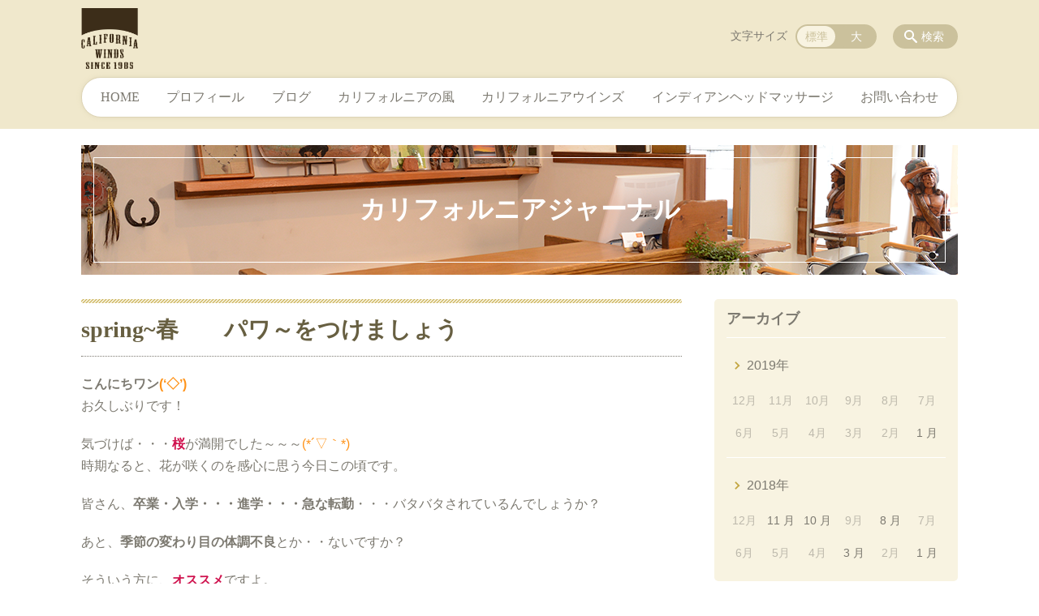

--- FILE ---
content_type: text/html; charset=utf-8
request_url: https://www.google.com/recaptcha/api2/anchor?ar=1&k=6LczU9wUAAAAAD_uOBecqARZ2vytKA6ALtGfxWtH&co=aHR0cHM6Ly9jYWxpZm9ybmlhLXdpbmRzLmNvbTo0NDM.&hl=en&v=N67nZn4AqZkNcbeMu4prBgzg&size=invisible&anchor-ms=20000&execute-ms=30000&cb=4ucjlxv3ynum
body_size: 48857
content:
<!DOCTYPE HTML><html dir="ltr" lang="en"><head><meta http-equiv="Content-Type" content="text/html; charset=UTF-8">
<meta http-equiv="X-UA-Compatible" content="IE=edge">
<title>reCAPTCHA</title>
<style type="text/css">
/* cyrillic-ext */
@font-face {
  font-family: 'Roboto';
  font-style: normal;
  font-weight: 400;
  font-stretch: 100%;
  src: url(//fonts.gstatic.com/s/roboto/v48/KFO7CnqEu92Fr1ME7kSn66aGLdTylUAMa3GUBHMdazTgWw.woff2) format('woff2');
  unicode-range: U+0460-052F, U+1C80-1C8A, U+20B4, U+2DE0-2DFF, U+A640-A69F, U+FE2E-FE2F;
}
/* cyrillic */
@font-face {
  font-family: 'Roboto';
  font-style: normal;
  font-weight: 400;
  font-stretch: 100%;
  src: url(//fonts.gstatic.com/s/roboto/v48/KFO7CnqEu92Fr1ME7kSn66aGLdTylUAMa3iUBHMdazTgWw.woff2) format('woff2');
  unicode-range: U+0301, U+0400-045F, U+0490-0491, U+04B0-04B1, U+2116;
}
/* greek-ext */
@font-face {
  font-family: 'Roboto';
  font-style: normal;
  font-weight: 400;
  font-stretch: 100%;
  src: url(//fonts.gstatic.com/s/roboto/v48/KFO7CnqEu92Fr1ME7kSn66aGLdTylUAMa3CUBHMdazTgWw.woff2) format('woff2');
  unicode-range: U+1F00-1FFF;
}
/* greek */
@font-face {
  font-family: 'Roboto';
  font-style: normal;
  font-weight: 400;
  font-stretch: 100%;
  src: url(//fonts.gstatic.com/s/roboto/v48/KFO7CnqEu92Fr1ME7kSn66aGLdTylUAMa3-UBHMdazTgWw.woff2) format('woff2');
  unicode-range: U+0370-0377, U+037A-037F, U+0384-038A, U+038C, U+038E-03A1, U+03A3-03FF;
}
/* math */
@font-face {
  font-family: 'Roboto';
  font-style: normal;
  font-weight: 400;
  font-stretch: 100%;
  src: url(//fonts.gstatic.com/s/roboto/v48/KFO7CnqEu92Fr1ME7kSn66aGLdTylUAMawCUBHMdazTgWw.woff2) format('woff2');
  unicode-range: U+0302-0303, U+0305, U+0307-0308, U+0310, U+0312, U+0315, U+031A, U+0326-0327, U+032C, U+032F-0330, U+0332-0333, U+0338, U+033A, U+0346, U+034D, U+0391-03A1, U+03A3-03A9, U+03B1-03C9, U+03D1, U+03D5-03D6, U+03F0-03F1, U+03F4-03F5, U+2016-2017, U+2034-2038, U+203C, U+2040, U+2043, U+2047, U+2050, U+2057, U+205F, U+2070-2071, U+2074-208E, U+2090-209C, U+20D0-20DC, U+20E1, U+20E5-20EF, U+2100-2112, U+2114-2115, U+2117-2121, U+2123-214F, U+2190, U+2192, U+2194-21AE, U+21B0-21E5, U+21F1-21F2, U+21F4-2211, U+2213-2214, U+2216-22FF, U+2308-230B, U+2310, U+2319, U+231C-2321, U+2336-237A, U+237C, U+2395, U+239B-23B7, U+23D0, U+23DC-23E1, U+2474-2475, U+25AF, U+25B3, U+25B7, U+25BD, U+25C1, U+25CA, U+25CC, U+25FB, U+266D-266F, U+27C0-27FF, U+2900-2AFF, U+2B0E-2B11, U+2B30-2B4C, U+2BFE, U+3030, U+FF5B, U+FF5D, U+1D400-1D7FF, U+1EE00-1EEFF;
}
/* symbols */
@font-face {
  font-family: 'Roboto';
  font-style: normal;
  font-weight: 400;
  font-stretch: 100%;
  src: url(//fonts.gstatic.com/s/roboto/v48/KFO7CnqEu92Fr1ME7kSn66aGLdTylUAMaxKUBHMdazTgWw.woff2) format('woff2');
  unicode-range: U+0001-000C, U+000E-001F, U+007F-009F, U+20DD-20E0, U+20E2-20E4, U+2150-218F, U+2190, U+2192, U+2194-2199, U+21AF, U+21E6-21F0, U+21F3, U+2218-2219, U+2299, U+22C4-22C6, U+2300-243F, U+2440-244A, U+2460-24FF, U+25A0-27BF, U+2800-28FF, U+2921-2922, U+2981, U+29BF, U+29EB, U+2B00-2BFF, U+4DC0-4DFF, U+FFF9-FFFB, U+10140-1018E, U+10190-1019C, U+101A0, U+101D0-101FD, U+102E0-102FB, U+10E60-10E7E, U+1D2C0-1D2D3, U+1D2E0-1D37F, U+1F000-1F0FF, U+1F100-1F1AD, U+1F1E6-1F1FF, U+1F30D-1F30F, U+1F315, U+1F31C, U+1F31E, U+1F320-1F32C, U+1F336, U+1F378, U+1F37D, U+1F382, U+1F393-1F39F, U+1F3A7-1F3A8, U+1F3AC-1F3AF, U+1F3C2, U+1F3C4-1F3C6, U+1F3CA-1F3CE, U+1F3D4-1F3E0, U+1F3ED, U+1F3F1-1F3F3, U+1F3F5-1F3F7, U+1F408, U+1F415, U+1F41F, U+1F426, U+1F43F, U+1F441-1F442, U+1F444, U+1F446-1F449, U+1F44C-1F44E, U+1F453, U+1F46A, U+1F47D, U+1F4A3, U+1F4B0, U+1F4B3, U+1F4B9, U+1F4BB, U+1F4BF, U+1F4C8-1F4CB, U+1F4D6, U+1F4DA, U+1F4DF, U+1F4E3-1F4E6, U+1F4EA-1F4ED, U+1F4F7, U+1F4F9-1F4FB, U+1F4FD-1F4FE, U+1F503, U+1F507-1F50B, U+1F50D, U+1F512-1F513, U+1F53E-1F54A, U+1F54F-1F5FA, U+1F610, U+1F650-1F67F, U+1F687, U+1F68D, U+1F691, U+1F694, U+1F698, U+1F6AD, U+1F6B2, U+1F6B9-1F6BA, U+1F6BC, U+1F6C6-1F6CF, U+1F6D3-1F6D7, U+1F6E0-1F6EA, U+1F6F0-1F6F3, U+1F6F7-1F6FC, U+1F700-1F7FF, U+1F800-1F80B, U+1F810-1F847, U+1F850-1F859, U+1F860-1F887, U+1F890-1F8AD, U+1F8B0-1F8BB, U+1F8C0-1F8C1, U+1F900-1F90B, U+1F93B, U+1F946, U+1F984, U+1F996, U+1F9E9, U+1FA00-1FA6F, U+1FA70-1FA7C, U+1FA80-1FA89, U+1FA8F-1FAC6, U+1FACE-1FADC, U+1FADF-1FAE9, U+1FAF0-1FAF8, U+1FB00-1FBFF;
}
/* vietnamese */
@font-face {
  font-family: 'Roboto';
  font-style: normal;
  font-weight: 400;
  font-stretch: 100%;
  src: url(//fonts.gstatic.com/s/roboto/v48/KFO7CnqEu92Fr1ME7kSn66aGLdTylUAMa3OUBHMdazTgWw.woff2) format('woff2');
  unicode-range: U+0102-0103, U+0110-0111, U+0128-0129, U+0168-0169, U+01A0-01A1, U+01AF-01B0, U+0300-0301, U+0303-0304, U+0308-0309, U+0323, U+0329, U+1EA0-1EF9, U+20AB;
}
/* latin-ext */
@font-face {
  font-family: 'Roboto';
  font-style: normal;
  font-weight: 400;
  font-stretch: 100%;
  src: url(//fonts.gstatic.com/s/roboto/v48/KFO7CnqEu92Fr1ME7kSn66aGLdTylUAMa3KUBHMdazTgWw.woff2) format('woff2');
  unicode-range: U+0100-02BA, U+02BD-02C5, U+02C7-02CC, U+02CE-02D7, U+02DD-02FF, U+0304, U+0308, U+0329, U+1D00-1DBF, U+1E00-1E9F, U+1EF2-1EFF, U+2020, U+20A0-20AB, U+20AD-20C0, U+2113, U+2C60-2C7F, U+A720-A7FF;
}
/* latin */
@font-face {
  font-family: 'Roboto';
  font-style: normal;
  font-weight: 400;
  font-stretch: 100%;
  src: url(//fonts.gstatic.com/s/roboto/v48/KFO7CnqEu92Fr1ME7kSn66aGLdTylUAMa3yUBHMdazQ.woff2) format('woff2');
  unicode-range: U+0000-00FF, U+0131, U+0152-0153, U+02BB-02BC, U+02C6, U+02DA, U+02DC, U+0304, U+0308, U+0329, U+2000-206F, U+20AC, U+2122, U+2191, U+2193, U+2212, U+2215, U+FEFF, U+FFFD;
}
/* cyrillic-ext */
@font-face {
  font-family: 'Roboto';
  font-style: normal;
  font-weight: 500;
  font-stretch: 100%;
  src: url(//fonts.gstatic.com/s/roboto/v48/KFO7CnqEu92Fr1ME7kSn66aGLdTylUAMa3GUBHMdazTgWw.woff2) format('woff2');
  unicode-range: U+0460-052F, U+1C80-1C8A, U+20B4, U+2DE0-2DFF, U+A640-A69F, U+FE2E-FE2F;
}
/* cyrillic */
@font-face {
  font-family: 'Roboto';
  font-style: normal;
  font-weight: 500;
  font-stretch: 100%;
  src: url(//fonts.gstatic.com/s/roboto/v48/KFO7CnqEu92Fr1ME7kSn66aGLdTylUAMa3iUBHMdazTgWw.woff2) format('woff2');
  unicode-range: U+0301, U+0400-045F, U+0490-0491, U+04B0-04B1, U+2116;
}
/* greek-ext */
@font-face {
  font-family: 'Roboto';
  font-style: normal;
  font-weight: 500;
  font-stretch: 100%;
  src: url(//fonts.gstatic.com/s/roboto/v48/KFO7CnqEu92Fr1ME7kSn66aGLdTylUAMa3CUBHMdazTgWw.woff2) format('woff2');
  unicode-range: U+1F00-1FFF;
}
/* greek */
@font-face {
  font-family: 'Roboto';
  font-style: normal;
  font-weight: 500;
  font-stretch: 100%;
  src: url(//fonts.gstatic.com/s/roboto/v48/KFO7CnqEu92Fr1ME7kSn66aGLdTylUAMa3-UBHMdazTgWw.woff2) format('woff2');
  unicode-range: U+0370-0377, U+037A-037F, U+0384-038A, U+038C, U+038E-03A1, U+03A3-03FF;
}
/* math */
@font-face {
  font-family: 'Roboto';
  font-style: normal;
  font-weight: 500;
  font-stretch: 100%;
  src: url(//fonts.gstatic.com/s/roboto/v48/KFO7CnqEu92Fr1ME7kSn66aGLdTylUAMawCUBHMdazTgWw.woff2) format('woff2');
  unicode-range: U+0302-0303, U+0305, U+0307-0308, U+0310, U+0312, U+0315, U+031A, U+0326-0327, U+032C, U+032F-0330, U+0332-0333, U+0338, U+033A, U+0346, U+034D, U+0391-03A1, U+03A3-03A9, U+03B1-03C9, U+03D1, U+03D5-03D6, U+03F0-03F1, U+03F4-03F5, U+2016-2017, U+2034-2038, U+203C, U+2040, U+2043, U+2047, U+2050, U+2057, U+205F, U+2070-2071, U+2074-208E, U+2090-209C, U+20D0-20DC, U+20E1, U+20E5-20EF, U+2100-2112, U+2114-2115, U+2117-2121, U+2123-214F, U+2190, U+2192, U+2194-21AE, U+21B0-21E5, U+21F1-21F2, U+21F4-2211, U+2213-2214, U+2216-22FF, U+2308-230B, U+2310, U+2319, U+231C-2321, U+2336-237A, U+237C, U+2395, U+239B-23B7, U+23D0, U+23DC-23E1, U+2474-2475, U+25AF, U+25B3, U+25B7, U+25BD, U+25C1, U+25CA, U+25CC, U+25FB, U+266D-266F, U+27C0-27FF, U+2900-2AFF, U+2B0E-2B11, U+2B30-2B4C, U+2BFE, U+3030, U+FF5B, U+FF5D, U+1D400-1D7FF, U+1EE00-1EEFF;
}
/* symbols */
@font-face {
  font-family: 'Roboto';
  font-style: normal;
  font-weight: 500;
  font-stretch: 100%;
  src: url(//fonts.gstatic.com/s/roboto/v48/KFO7CnqEu92Fr1ME7kSn66aGLdTylUAMaxKUBHMdazTgWw.woff2) format('woff2');
  unicode-range: U+0001-000C, U+000E-001F, U+007F-009F, U+20DD-20E0, U+20E2-20E4, U+2150-218F, U+2190, U+2192, U+2194-2199, U+21AF, U+21E6-21F0, U+21F3, U+2218-2219, U+2299, U+22C4-22C6, U+2300-243F, U+2440-244A, U+2460-24FF, U+25A0-27BF, U+2800-28FF, U+2921-2922, U+2981, U+29BF, U+29EB, U+2B00-2BFF, U+4DC0-4DFF, U+FFF9-FFFB, U+10140-1018E, U+10190-1019C, U+101A0, U+101D0-101FD, U+102E0-102FB, U+10E60-10E7E, U+1D2C0-1D2D3, U+1D2E0-1D37F, U+1F000-1F0FF, U+1F100-1F1AD, U+1F1E6-1F1FF, U+1F30D-1F30F, U+1F315, U+1F31C, U+1F31E, U+1F320-1F32C, U+1F336, U+1F378, U+1F37D, U+1F382, U+1F393-1F39F, U+1F3A7-1F3A8, U+1F3AC-1F3AF, U+1F3C2, U+1F3C4-1F3C6, U+1F3CA-1F3CE, U+1F3D4-1F3E0, U+1F3ED, U+1F3F1-1F3F3, U+1F3F5-1F3F7, U+1F408, U+1F415, U+1F41F, U+1F426, U+1F43F, U+1F441-1F442, U+1F444, U+1F446-1F449, U+1F44C-1F44E, U+1F453, U+1F46A, U+1F47D, U+1F4A3, U+1F4B0, U+1F4B3, U+1F4B9, U+1F4BB, U+1F4BF, U+1F4C8-1F4CB, U+1F4D6, U+1F4DA, U+1F4DF, U+1F4E3-1F4E6, U+1F4EA-1F4ED, U+1F4F7, U+1F4F9-1F4FB, U+1F4FD-1F4FE, U+1F503, U+1F507-1F50B, U+1F50D, U+1F512-1F513, U+1F53E-1F54A, U+1F54F-1F5FA, U+1F610, U+1F650-1F67F, U+1F687, U+1F68D, U+1F691, U+1F694, U+1F698, U+1F6AD, U+1F6B2, U+1F6B9-1F6BA, U+1F6BC, U+1F6C6-1F6CF, U+1F6D3-1F6D7, U+1F6E0-1F6EA, U+1F6F0-1F6F3, U+1F6F7-1F6FC, U+1F700-1F7FF, U+1F800-1F80B, U+1F810-1F847, U+1F850-1F859, U+1F860-1F887, U+1F890-1F8AD, U+1F8B0-1F8BB, U+1F8C0-1F8C1, U+1F900-1F90B, U+1F93B, U+1F946, U+1F984, U+1F996, U+1F9E9, U+1FA00-1FA6F, U+1FA70-1FA7C, U+1FA80-1FA89, U+1FA8F-1FAC6, U+1FACE-1FADC, U+1FADF-1FAE9, U+1FAF0-1FAF8, U+1FB00-1FBFF;
}
/* vietnamese */
@font-face {
  font-family: 'Roboto';
  font-style: normal;
  font-weight: 500;
  font-stretch: 100%;
  src: url(//fonts.gstatic.com/s/roboto/v48/KFO7CnqEu92Fr1ME7kSn66aGLdTylUAMa3OUBHMdazTgWw.woff2) format('woff2');
  unicode-range: U+0102-0103, U+0110-0111, U+0128-0129, U+0168-0169, U+01A0-01A1, U+01AF-01B0, U+0300-0301, U+0303-0304, U+0308-0309, U+0323, U+0329, U+1EA0-1EF9, U+20AB;
}
/* latin-ext */
@font-face {
  font-family: 'Roboto';
  font-style: normal;
  font-weight: 500;
  font-stretch: 100%;
  src: url(//fonts.gstatic.com/s/roboto/v48/KFO7CnqEu92Fr1ME7kSn66aGLdTylUAMa3KUBHMdazTgWw.woff2) format('woff2');
  unicode-range: U+0100-02BA, U+02BD-02C5, U+02C7-02CC, U+02CE-02D7, U+02DD-02FF, U+0304, U+0308, U+0329, U+1D00-1DBF, U+1E00-1E9F, U+1EF2-1EFF, U+2020, U+20A0-20AB, U+20AD-20C0, U+2113, U+2C60-2C7F, U+A720-A7FF;
}
/* latin */
@font-face {
  font-family: 'Roboto';
  font-style: normal;
  font-weight: 500;
  font-stretch: 100%;
  src: url(//fonts.gstatic.com/s/roboto/v48/KFO7CnqEu92Fr1ME7kSn66aGLdTylUAMa3yUBHMdazQ.woff2) format('woff2');
  unicode-range: U+0000-00FF, U+0131, U+0152-0153, U+02BB-02BC, U+02C6, U+02DA, U+02DC, U+0304, U+0308, U+0329, U+2000-206F, U+20AC, U+2122, U+2191, U+2193, U+2212, U+2215, U+FEFF, U+FFFD;
}
/* cyrillic-ext */
@font-face {
  font-family: 'Roboto';
  font-style: normal;
  font-weight: 900;
  font-stretch: 100%;
  src: url(//fonts.gstatic.com/s/roboto/v48/KFO7CnqEu92Fr1ME7kSn66aGLdTylUAMa3GUBHMdazTgWw.woff2) format('woff2');
  unicode-range: U+0460-052F, U+1C80-1C8A, U+20B4, U+2DE0-2DFF, U+A640-A69F, U+FE2E-FE2F;
}
/* cyrillic */
@font-face {
  font-family: 'Roboto';
  font-style: normal;
  font-weight: 900;
  font-stretch: 100%;
  src: url(//fonts.gstatic.com/s/roboto/v48/KFO7CnqEu92Fr1ME7kSn66aGLdTylUAMa3iUBHMdazTgWw.woff2) format('woff2');
  unicode-range: U+0301, U+0400-045F, U+0490-0491, U+04B0-04B1, U+2116;
}
/* greek-ext */
@font-face {
  font-family: 'Roboto';
  font-style: normal;
  font-weight: 900;
  font-stretch: 100%;
  src: url(//fonts.gstatic.com/s/roboto/v48/KFO7CnqEu92Fr1ME7kSn66aGLdTylUAMa3CUBHMdazTgWw.woff2) format('woff2');
  unicode-range: U+1F00-1FFF;
}
/* greek */
@font-face {
  font-family: 'Roboto';
  font-style: normal;
  font-weight: 900;
  font-stretch: 100%;
  src: url(//fonts.gstatic.com/s/roboto/v48/KFO7CnqEu92Fr1ME7kSn66aGLdTylUAMa3-UBHMdazTgWw.woff2) format('woff2');
  unicode-range: U+0370-0377, U+037A-037F, U+0384-038A, U+038C, U+038E-03A1, U+03A3-03FF;
}
/* math */
@font-face {
  font-family: 'Roboto';
  font-style: normal;
  font-weight: 900;
  font-stretch: 100%;
  src: url(//fonts.gstatic.com/s/roboto/v48/KFO7CnqEu92Fr1ME7kSn66aGLdTylUAMawCUBHMdazTgWw.woff2) format('woff2');
  unicode-range: U+0302-0303, U+0305, U+0307-0308, U+0310, U+0312, U+0315, U+031A, U+0326-0327, U+032C, U+032F-0330, U+0332-0333, U+0338, U+033A, U+0346, U+034D, U+0391-03A1, U+03A3-03A9, U+03B1-03C9, U+03D1, U+03D5-03D6, U+03F0-03F1, U+03F4-03F5, U+2016-2017, U+2034-2038, U+203C, U+2040, U+2043, U+2047, U+2050, U+2057, U+205F, U+2070-2071, U+2074-208E, U+2090-209C, U+20D0-20DC, U+20E1, U+20E5-20EF, U+2100-2112, U+2114-2115, U+2117-2121, U+2123-214F, U+2190, U+2192, U+2194-21AE, U+21B0-21E5, U+21F1-21F2, U+21F4-2211, U+2213-2214, U+2216-22FF, U+2308-230B, U+2310, U+2319, U+231C-2321, U+2336-237A, U+237C, U+2395, U+239B-23B7, U+23D0, U+23DC-23E1, U+2474-2475, U+25AF, U+25B3, U+25B7, U+25BD, U+25C1, U+25CA, U+25CC, U+25FB, U+266D-266F, U+27C0-27FF, U+2900-2AFF, U+2B0E-2B11, U+2B30-2B4C, U+2BFE, U+3030, U+FF5B, U+FF5D, U+1D400-1D7FF, U+1EE00-1EEFF;
}
/* symbols */
@font-face {
  font-family: 'Roboto';
  font-style: normal;
  font-weight: 900;
  font-stretch: 100%;
  src: url(//fonts.gstatic.com/s/roboto/v48/KFO7CnqEu92Fr1ME7kSn66aGLdTylUAMaxKUBHMdazTgWw.woff2) format('woff2');
  unicode-range: U+0001-000C, U+000E-001F, U+007F-009F, U+20DD-20E0, U+20E2-20E4, U+2150-218F, U+2190, U+2192, U+2194-2199, U+21AF, U+21E6-21F0, U+21F3, U+2218-2219, U+2299, U+22C4-22C6, U+2300-243F, U+2440-244A, U+2460-24FF, U+25A0-27BF, U+2800-28FF, U+2921-2922, U+2981, U+29BF, U+29EB, U+2B00-2BFF, U+4DC0-4DFF, U+FFF9-FFFB, U+10140-1018E, U+10190-1019C, U+101A0, U+101D0-101FD, U+102E0-102FB, U+10E60-10E7E, U+1D2C0-1D2D3, U+1D2E0-1D37F, U+1F000-1F0FF, U+1F100-1F1AD, U+1F1E6-1F1FF, U+1F30D-1F30F, U+1F315, U+1F31C, U+1F31E, U+1F320-1F32C, U+1F336, U+1F378, U+1F37D, U+1F382, U+1F393-1F39F, U+1F3A7-1F3A8, U+1F3AC-1F3AF, U+1F3C2, U+1F3C4-1F3C6, U+1F3CA-1F3CE, U+1F3D4-1F3E0, U+1F3ED, U+1F3F1-1F3F3, U+1F3F5-1F3F7, U+1F408, U+1F415, U+1F41F, U+1F426, U+1F43F, U+1F441-1F442, U+1F444, U+1F446-1F449, U+1F44C-1F44E, U+1F453, U+1F46A, U+1F47D, U+1F4A3, U+1F4B0, U+1F4B3, U+1F4B9, U+1F4BB, U+1F4BF, U+1F4C8-1F4CB, U+1F4D6, U+1F4DA, U+1F4DF, U+1F4E3-1F4E6, U+1F4EA-1F4ED, U+1F4F7, U+1F4F9-1F4FB, U+1F4FD-1F4FE, U+1F503, U+1F507-1F50B, U+1F50D, U+1F512-1F513, U+1F53E-1F54A, U+1F54F-1F5FA, U+1F610, U+1F650-1F67F, U+1F687, U+1F68D, U+1F691, U+1F694, U+1F698, U+1F6AD, U+1F6B2, U+1F6B9-1F6BA, U+1F6BC, U+1F6C6-1F6CF, U+1F6D3-1F6D7, U+1F6E0-1F6EA, U+1F6F0-1F6F3, U+1F6F7-1F6FC, U+1F700-1F7FF, U+1F800-1F80B, U+1F810-1F847, U+1F850-1F859, U+1F860-1F887, U+1F890-1F8AD, U+1F8B0-1F8BB, U+1F8C0-1F8C1, U+1F900-1F90B, U+1F93B, U+1F946, U+1F984, U+1F996, U+1F9E9, U+1FA00-1FA6F, U+1FA70-1FA7C, U+1FA80-1FA89, U+1FA8F-1FAC6, U+1FACE-1FADC, U+1FADF-1FAE9, U+1FAF0-1FAF8, U+1FB00-1FBFF;
}
/* vietnamese */
@font-face {
  font-family: 'Roboto';
  font-style: normal;
  font-weight: 900;
  font-stretch: 100%;
  src: url(//fonts.gstatic.com/s/roboto/v48/KFO7CnqEu92Fr1ME7kSn66aGLdTylUAMa3OUBHMdazTgWw.woff2) format('woff2');
  unicode-range: U+0102-0103, U+0110-0111, U+0128-0129, U+0168-0169, U+01A0-01A1, U+01AF-01B0, U+0300-0301, U+0303-0304, U+0308-0309, U+0323, U+0329, U+1EA0-1EF9, U+20AB;
}
/* latin-ext */
@font-face {
  font-family: 'Roboto';
  font-style: normal;
  font-weight: 900;
  font-stretch: 100%;
  src: url(//fonts.gstatic.com/s/roboto/v48/KFO7CnqEu92Fr1ME7kSn66aGLdTylUAMa3KUBHMdazTgWw.woff2) format('woff2');
  unicode-range: U+0100-02BA, U+02BD-02C5, U+02C7-02CC, U+02CE-02D7, U+02DD-02FF, U+0304, U+0308, U+0329, U+1D00-1DBF, U+1E00-1E9F, U+1EF2-1EFF, U+2020, U+20A0-20AB, U+20AD-20C0, U+2113, U+2C60-2C7F, U+A720-A7FF;
}
/* latin */
@font-face {
  font-family: 'Roboto';
  font-style: normal;
  font-weight: 900;
  font-stretch: 100%;
  src: url(//fonts.gstatic.com/s/roboto/v48/KFO7CnqEu92Fr1ME7kSn66aGLdTylUAMa3yUBHMdazQ.woff2) format('woff2');
  unicode-range: U+0000-00FF, U+0131, U+0152-0153, U+02BB-02BC, U+02C6, U+02DA, U+02DC, U+0304, U+0308, U+0329, U+2000-206F, U+20AC, U+2122, U+2191, U+2193, U+2212, U+2215, U+FEFF, U+FFFD;
}

</style>
<link rel="stylesheet" type="text/css" href="https://www.gstatic.com/recaptcha/releases/N67nZn4AqZkNcbeMu4prBgzg/styles__ltr.css">
<script nonce="Vg2WU_phg4UEap1nIhwuEg" type="text/javascript">window['__recaptcha_api'] = 'https://www.google.com/recaptcha/api2/';</script>
<script type="text/javascript" src="https://www.gstatic.com/recaptcha/releases/N67nZn4AqZkNcbeMu4prBgzg/recaptcha__en.js" nonce="Vg2WU_phg4UEap1nIhwuEg">
      
    </script></head>
<body><div id="rc-anchor-alert" class="rc-anchor-alert"></div>
<input type="hidden" id="recaptcha-token" value="[base64]">
<script type="text/javascript" nonce="Vg2WU_phg4UEap1nIhwuEg">
      recaptcha.anchor.Main.init("[\x22ainput\x22,[\x22bgdata\x22,\x22\x22,\[base64]/[base64]/[base64]/[base64]/[base64]/[base64]/YihPLDAsW0wsMzZdKTooTy5YLnB1c2goTy5aLnNsaWNlKCkpLE8uWls3Nl09dm9pZCAwLFUoNzYsTyxxKSl9LGM9ZnVuY3Rpb24oTyxxKXtxLlk9KChxLlk/[base64]/[base64]/Wi52KCk6Wi5OLHItWi5OKSxJPj4xNCk+MCxaKS5oJiYoWi5oXj0oWi5sKzE+PjIpKihJPDwyKSksWikubCsxPj4yIT0wfHxaLnUseCl8fHUpWi5pPTAsWi5OPXI7aWYoIXUpcmV0dXJuIGZhbHNlO2lmKFouRz5aLkgmJihaLkg9Wi5HKSxyLVouRjxaLkctKE8/MjU1OnE/NToyKSlyZXR1cm4gZmFsc2U7cmV0dXJuIShaLlU9KCgoTz1sKHE/[base64]/[base64]/[base64]/[base64]/[base64]\\u003d\x22,\[base64]\\u003d\x22,\x22wrN4H8Khwp/CrhMcX8Ovw7EzwqfDqwbCmsOjLcKlE8OpE0/DsT/CiMOKw7zCsQQwecOaw6jCl8O2Nk/DusOrwqopwpjDlsOsEsOSw6jCmMK9wqXCrMOyw6TCq8OHXMO4w6/[base64]/w63CkcOWwr1NcUUUw5spHBLDiVQ1a3E/w5lcw4cZJsK2MMKsBXjCvcK1UcOVDMK7WmjDiXBvLRYqwr9MwqIEI0cuNHcCw6vChMOXK8OAw6nDnsOLfsKWwp7CiTw8QsK8wrQzwoFsZlLDrWLCh8KQwoTCkMKiwo/DrU1cw4zDl395w50FQmtSbsK3e8KBOsO3wovCmcK7wqHCgcK6O148w5BtF8OhwpjCh2k3WcOHRcOzY8OCworChsOWw7PDrm0RY8KsP8KbeHkCwoLCm8O2JcKVTMKvbUk2w7DCuh4TOAYLwrbChxzDgMKuw5DDlXzCuMOSKQDCoMK8HMKOwq/CqFhAUcK9I8OUeMKhGsOcw7jCgF/[base64]/CvsKQwpZVwrfDim/CsBTCiMK+w5BabnFIS1vCln7CoRPCscKpwo3DucORDsOtVMOzwpkvK8KLwoBNw7FlwpBMwrh6K8OOw6rCkjHCpMK9cWcUNcKFwobDhwdNwpNQYcKTEsOUfyzCkUJMMEPCuA5/w4Yha8KuA8Kqw5zDqX3CozjDpMKrVMOfwrDCtUXCqEzCoEfCjSpKKcKcwr/CjA0VwqFPw5/Ch0dQJGYqFD4RwpzDsxzDr8OHWjXCucOeSCNWwqItwpRgwp9wwpbDhkwZw5nDrgHCj8OdNFvCoBwDwqjChAghJ1TCqBEwYMOvaEbCkHcBw4rDusKKwrIDZWLCq0MbDMKwC8O/wrvDshTCqFLDhcO4VMKhw7TChcOrw7FFBQ/Dk8K0WsKxw5dlNMONw6sswqrCi8KnOsKPw5Uyw4slb8O8ZFDCo8OXwrVTw5zCgcKkw6nDl8OLAxXDjsKqPwvCtWzCqVbChMKbw58yasOUVnhPEBl4N3wzw4PCsSADwrXDn0zDksORwr40w5XCs1o/DS/DjWkAPRbDriMzw7kvJQ/Cl8O7wo/CuwpGw6Rdw7bDs8KRwoDChmPCnMKTwoA3worCk8OVUMKpezgmw7gdI8KmdcKPSAt7c8O+woLCsz/[base64]/[base64]/[base64]/[base64]/[base64]/[base64]/DmgXCqMKldF7CuWDCscKGBCt2XwcNVMKEw65jwplrDBHDkVZvw4fCoiFXwrLCkjbDscKJWy5Gwog2LHIyw6RpQsKzXMKhw4BTCsOFOiXDq1NQKxTDicOTPMKpUlMaTTfDrMKVG3nCqDjCoXzDqiIBwrjDu8O1RMO3wo3Cg8ORw4nCg3kOw6/ChCbDkgXCrSAgw7oNw7DDksOdwojDk8OrX8K6w7bDs8OWwrnCpXJ7dzHCl8OFS8KPwqMnYWRNwqpMWGjDmsKbw63DhMOhakHCnmbCgWbCmMOmw70fTi/CgcOQw7pFwoDDhmYlc8KBw6cPcgTDgnIdwrrCucOnYMKEWMKbw5wEaMOuw6PCtcO9w71pX8Kww4HDggt2TcOawqfCqkvDh8KrE3VmQcOzFMK5w4tNDMKwwpQNDyc6w5c0w5p4wprCiFzDksK4NnAgwrIcw7FfwqMfw7pdK8KkUMO/VMOfwo8mw6I6wrfCpEB1wpZVw6zCtSDCmxkFWhNdw4V5OMKQwr7Cp8OiwqbDgcK4w40Xwpp2w5Bew4Amw4DCoEXChsKyDsKPZ1FLKMK0woRPGcO/MihzTsOuTynCpRMIwqF/CsKBCH3DuwvCq8K4A8OLwrrDt3TDmhbDhBlDE8Ksw5PDmFoGZEXCnMKnO8Ohw5wGw5NTw4fChcKmKHI5DUd6asKAZsOce8OjScOTDypfVi5Jwr4EIMOaQsKIcMOnwqPDmMOyw7cLwqXCvx0/w4csw5PCosKKesOWTEI8wqPCvTEqQGdHTgxvw4VlZsOLw4TDnR7DsA/CqnE5L8OdesKuw6fDlsOqYTbDl8OQfnbDjcOdOMOwFTwfJcOTwqjDjsOrwrzChlTCrsORNcKjw7XDqsKrQ8KPBsKkw4VaCyk6w77ClHnCi8KfWXDDv3/CmUo9w4zDhglvGcOYwpTCqV7DviNhwphMwp7CkW3DpAfDl2vCscKJKsKqw6d3XMOGIVjDpMOUw6nDiFYxYcKTw5vDtC/CiFFYZMKRVkzCncKyLS7DsBfDpMKvOcOcwoZHBz3CjTLCrA5mw43DjELDs8OjwqwrCjFzGQlGLSISM8O8w4wgfnfDgcKVw7HDhsORw47Ds2DDvsKrw5nDsMOSw5kPeXvDmzYfwprDjcOdU8K+w5jDiWPCo1k2woBSwpg1MMOQwqPDhMKjFm5seQ/DmxlDwofDt8Kow6RxUHjDk205w51sYMOiwpnCmU0/[base64]/DpVQBODbDhMKAPzhAW3k/w4TDoMKSTcOXw4opwpwpFHIkdsK8HsOzw7fDnMKXbsKSwrU7w7PDnGzDvcOcw67DnmYvw7gdw5/DisKzCmIRH8KYIMK/[base64]/Cv8Kkw7jDl8KsUsOywp4xQEwyMFLDgsKkL8OkwpUvw7Acw4DCgcK1w7Ezw7nDn8KHV8KZw5Y0w7NgDMOAVkPCvGHCiCJCwrHCmsOkFCXCk08OL2zCn8KnY8OzwpJWw4vDgsOoOAx7OcObFlNtDMOAdX/DsAx2w4/Ci09HwpjCmDfCkicXwpwjwrTDp8OWwoHCjRAac8KTb8KdOn5CUCvCnRvCtMKAw4bCphVywo/DlMKcL8OcEsOqUMOAwqzCq1/Ci8Ohw5lowpxww4jCvHjCuD0lSMOlw7nDo8OTwqtLZcO4wq3ClsOrNQ3DoBvDrCrDvlAWRVbDhsOGwpdKI2fDsmh0Nn4vwo11w67CmBZpMMK5w5p9PsKedTwLw59+dsKLw40twrZwFHxdUMOcwrNcdm7CqcK/EMKYw4t+WMKnwo1TLVDCnADCmhHDiFfDljJGw78cSsOZwoEaw40oaE7CqMOUEMKyw57DkUHDtxZ8w7LDoWnDvlLCr8Oew6nCrQQKVlvDjMOmwoVQwpVmDMK+PWjCmsKfwozDhBwTUFHDkcK7wq1/[base64]/DiH1owrQiD8Ocwq5Fb8O4bhNIwqMJwrZ1wrvDj1HDnQ7DiHTDu3RKBi4uBcOwQE3ChMO5wowhJsOdA8KRw6rCnjTDgMOBCcO/w4cVwqECBBUiw4hJwrcRe8O1IMOOeUh5wqrDpsORwpLCusKZDsOqw5XCi8OlAsKZA1LDogfDoBbCv0jDrsO4wrrDpsOew4jDgyJ8YAxvU8Ohw6fCqgYNw5djSw/DthXDvcOlw6nCoBHDinzClcKWw6TDncKgw5DDjgYrX8O/QMKxHC/[base64]/wpnDiX40w6sWw4knw5YOwpfDicObIsKiw69NYA1jc8Oww4MTwrIeZBh+HhXCkHfChXYww6HDoSAtN2Q5wpZvw6/DscKgBcOAw5DCk8KZLsOXEcOcwrEsw7DCqk17wpx1w6tsDMOlw47Cg8ODTUvCo8OowqUPPcO1wp7CpMKAFcOzwoF5dxzDjl4Aw7nDkCLCkcOaGMOBPzhBw6HCig8WwoFHcMKKHkzDs8Knw5Mvwq/Cs8KfXsObw7ZHFsKhecKsw78zw7gBw6zCgcOww7oRwrHClsKXwqnDmMKDGMKyw6kOTA5gY8KPc1TCpUnCkjTDsMKedQoCwrw5w5tSw6vDmwxmwrbCvMKcwqh+PcOvw6nDgiAHwqJLWUXCoUYPw6VJCy10cgPDmgxCFG9Nw7Jpw6V/w7/CksKjw4rDtnnCnjB0w7PDs11JVEPCqMOXawEVw5xSeSfCpcOXwobDpGXDvMKkwrR/[base64]/[base64]/CnlIzNsKewrgzFV/[base64]/w7jDkXgzeW7Dn8O5YSDDqMOMwoIXw5NGXsO6Yz1EUMOtHll2w4J5wqc0w5bDisOow4MyNCRBwo5/KsOqwqbCnGBCcRRVw4lLB23CvcKOwq5swpEswrnDlsKbw6A8wrRGwoXDq8KFw7fCu0vDp8O6Uy5vXHBvwoZ+wrFpXcOVwrrDjVoxNxzDgsKpwqNCwrwNQcK8w79IS3DCgAhUwoMywpbCky/[base64]/[base64]/[base64]/CgysRw6Bdw44bNXbDoMOmw6JVGGFJCcK8w4JpHsKpwoBZKGlhHzfChkEmf8O7w7R+wo3CvknCtcOdwodsT8KnfGFOLV4RwoTDosOMBcKvw4zDgSALSnXCh3crwrlVw5vCg0l7VjBNwo/CuSQdViI6DsO7R8O5w4o9w7jDmR7CoTtgw5nDvB8iw6PCvQcSE8OWwrxcw5bDhcO4w4LCqMOSFMO1w4/DmX4Bw4NOw59iAcKyGcKfwoJqTcOMwp4ZwpseXcOKw4gNMQrDucOdwrkfw5ocYsK2KsOXwq7Di8O1SQkgLwrCnznCjSnDusKGXsOTwrDCsMOUFBcYMB/Clw8+ODxYEMOFw5Zmw6sTFmVBHMKRwqQkWcKgwpczGcOMw6YLw4/ClBnDpwx/FcKCwrDDoMK4w5bDoMK/w7vDhsOAwoPDncKww4cVw7s2JMKTd8Kywpcfw4LCnwJKGmM8A8OBJTpbWMKWOQjDqx1QfkkOw5PCmMO8w5DCm8KlZMOGccKMZ1Qbw4k8wp7CgVQgQ8KpVHnDqFXCncKgG2jCoMOOAMOwYB1hHMOzL8O/AWLDhA1ZwrQpwoQNGMO6w5nDgcOAw5/Cq8Oxwo8Pwpt+woTCmmjCm8KYwqvCqgbDo8OJwpMKJsKwMTvDksOKDsK7MMK6wozClm3DtsKCSsOJWWQOwrPDv8Ocw5gPCMKmw7PCohzDtMKqPMKLw7Auw7HCtsOywobChwk+w4w/w7DDl8OkJ8KOw5bCvMK/CsO9Zhdzw4RvwpAdwpHDuybDq8OSMSwMw6zClsO5UTgSwpPCr8Olwo55wobDi8OEwp/Dv0k6KF7DjwdTwq7DosOGQjvCtcOdFsKAR8OSw6nDmDt4w6vCr2oVTlzCh8O3Kj1bN0xFw40CwoB/EsKTKcKLXwhbPhbDqsOVXUwqw5IXw7s0T8KSahlvwrLDiy9fwrnClkNdwr3ChMKCdQFySWs6Bz0fwp7DiMK7wrtgwpzDlFHDp8KANMKfDnHDrcKcPsK6wonChzvCjcKJSMKqbkHCu3rDiMKqL2nCuCjDs8Kbe8KTKFkNYlYNAF3CjcKrw7d1wrBgFB56w5/Cr8Kuw4rCqcKSw4XCj2sFHsOUMynDjhIDw6/[base64]/ChMO/w6PCjjcnf3nDkUbDmzHDl8K/aX1Vf8KLIsO7HVwEXx4Ew7R9Zy/CmUgtHXBDKcKNeHrCqMKdwr3DjHFECMODc3nCqzTCmsOrE3tewoVJFn/CsUoCw7vDlEjDlsKOQXvCl8ONw58kNsOaLcOHSH3CpgYIwrrDpBjCnsK/w7HDiMK1OUlRwr9Tw6ktIMKdEcOkwpTCoWdFw4zDljQPw7zDl0TCqHUIwrwiScO+ZcKxw78+DzPDhjdEJcKHHnrDncKMw41Hwpt/w7ImwrfCksKUw43Cv1zDlWlJJ8OiT1xIZxHDmGQEwrHCnTDChsOmJDM3w7gEI3l+w5HDksOrI3nCqkUzdcOwF8KCSMKEasOgwp1QwpvCsik/[base64]/ZsK0w7ckw5ksLGllwoMDwpTDu8Okw4/DklggQMKJw4nCkUFWwprCucOZY8OUUFnCqS3DjAnCg8KndRjDncOcd8KOw4JkWTYiN1LDpcObGTvCi3llfylPeEnCq37CoMKNQ8Kje8KFVXnCoRPChjvCsWUFwrZwd8O2fcO9worCvHELV1rCqcKDNgt/wrVowoY1wqhjajJzwqs7GQjCpAfCnWttwrTCgcKRwrRFw7fDgsOQREppdMObaMKjwql0TMK/woZmK28xw7/ChTcfWcO3VcKfHsOpwp0QX8K9w43CjwknNzkqc8OVA8Kvw78iL2fDiFIsB8K4wrnDhH/DiyBzwqfCjgXDlsK7w6/DhgwdYn9tOMOzwo03EcKhwoLDu8K6wpnDugEIwopqVH5jHcORw7vCkW0df8KVwpbCsXNDNVvCiBA0RsOyD8KyUj7DhMOnXcKxwpMfwqrDtjPDl1BfPwtgIHnDqcOQTUHDucKhL8KfMW5gNcKGw4w1TsKIw6F7w7zCnT/CjMKvbX/[base64]/w4zCozLDpsO8wqgWwqgBw4IROsKvKA/DqsKsw6XClMOFw6pAw7AmJEPCtkUDSMOnw6XCqETDoMOkasOgS8ORw5N0w4nDgwfDtHRhScK0b8OEDUVTG8KxV8OUwrc1E8OVc1LDgsOEw43DkMOUTU/DuWkgT8KcD2fDlcKQw5Iew4VLGx8/HcKCGcK9w4XCn8Ovw67DjsO8w6vDlifDoMKww68BGGPDihLCjMK1Q8KVw7rDtkcbw4nDtzRWwr/CvlDCszsKZ8K5wrwTw6pWwoLChMO0w5LCs2NAfAfCs8OKOWVQasKtw5EXKTXCmsOtwrbCiDFrw7dvZUtBw4Fdw57Cg8OTwqpbwqXDnMOywrpWw5MPw7RncErDsjA+HAMewpE5WnwtIMKpwrbColNOSGkfwobDncKDDyN0BRwpwofDnMOHw4rDssOew6oqw4/DjsO/[base64]/CvC4+wq0Aw7vDgcObwqEMJ3lXwqplw5nDjzPCmcO9w5QfwqRPwrgIXcOQwq3CkGltwoMmB2IUwpjCvVbCrg50w6I4w5/CrnbChiPDt8OMw5hgLsO/w4jCth4qNMOtw4UMw79YQsKpUsK3w7JvaWEnwqcpw4E/GCtaw78Iw4pZwpg3w5wjJDIqfB9vw7kBBBFHfMObbmjCg3QNHU1hw7Bcf8KfblvDmFfCp1hQVkvDncKCwohfblDCsW/DkknDpsOmI8Kne8OQwp9kJsKmZsKrw54ywr/DqiZgwq4NMcOxwrLDpsOWbsOaesOZZD/CgsK3SsO3wo1Hw6pSH0MjdsOwwqPCnGXCsEDDvlLDj8O4wqEvwrdowqrCgURZNhpLwqFHXhzCjSMNECrCiQzCt3VKBQU6BFHCnsOnJsOdbcOnw6jCmgXDqsOIM8O/w6VvW8O1W1DCvsKrDWV9b8OHERTDoMOeDRTCscKXw4nDvcOFWMKpCcKVWXA7PwzDncO2CDvCvcOCw6fCqsONAjnCrQlIA8K3Fh/DpMOzw4NzNsOVwr8/C8KRQsOpwqrDh8K+wqvCpMOaw4VXS8OYwq8gdHAhwprCssKHPxIcVQNxw5YgwrRwIMOWesKjw7RiD8KYw6kdw6h7wq7CkmkEw51Iw78UM1Y+wq7CpGhJF8OPw7Btw6wtw5drX8OXw6rDksKBw54SScO1K0bDiTDCscOmwojDt1nCi0nDh8ORw4/CvyjCuyLDhB3CsMKowofCjsOjKcK1w6QrNcOiSMKGNsOcE8Kewpkew4gPw6zDscOpwod5TcOzwrvDsgg1ecOVw7h5woEmw51nw7pDTsKDVMOVLMObFD8SQCB6eADDsCnDnsKJKMOcwq1XZQ0aPcO/wprDojfDv3J5GMKqw5HCkcOHw5TDmcOdN8Kmw7XDkjrCpsOMw6zDoGQhB8OZwoZOwrY+wr1jwpA/wo0kwqxcB39jIsKobcKGw7IITsK/[base64]/CscKgGsKHwo4swq1IPMOBw7YtQWTCmMOYwrJpYcKyPR7CncOzeSNwdVk/[base64]/DisOkCcKTw753PcKxIh7DjXbDisKWZsOIw5XCo8KGwrJiUywww6dKaz/DgsOow7pYIi/DqhDCs8K8wplEWDIcwpbCuxoiwp4CPSPDrMOTw5rCgkNSw75bwrPCiRvDk1JKw5LDhBXDh8K0w7YaEcOpwobDtWTCi3nDqMKowqU2f0gTw4k5wpROUMOfK8O/[base64]/CjcKqwrw1w5DDn1EVw4zCusO4OsOGHnwLa1g0w7TDhBXDhyl4bxfDocOHT8KQw54Cw5FAecK+w6nDk0TDpwp4w4INQcOKUMKQwprCjF5mwrh9XyTDpsKvwrDDuW3DsMOlwogJw7I0N3XClWEPeF3CjFnCp8KQQcO/[base64]/Cg3B0wqMpCmTDhcK6SsOPWcObw6QeworChmNZw73CksOjVcOhc13DhcOjwqMlVhPCmMOxTUp7w7cOTMOhwqQmw47Dm1rCulHCrkTDm8K3YcOewrPDsh/CjcKEwpzDpwleP8K3e8K4woPDoBbDh8KDWsOGw6vCisOlewdMwpPChCXDixTDqXNoU8OmflR9IMKEwofCpMKmOGfCpgLDjTHCq8K/w6FrwpY/ZcOhw7XDqcOXw6IkwppvAMOKMxtDwqc1K3/Dg8OWScOuw5jCkkU1Eh/[base64]/Ctwp0wq86a8OGH0ZBd8Kvwq/CumJ2wphEwoHCmDkTw7LDmXg1X0DCmsOpwrpnbcOYw6/DmMKdwrZ5A23DhFkVA0ILLcOsD04Ff3zCt8KcUxsvPVljw7rCi8OJwqvCnsO8UnseAMKewrIlw4VHw63DmsO/ZCzCv0J/BsOYAyXDksK7fR7CpMOffcK4wqdsw4HDvUjDlgzCvATChiLCrWXDvcOvKRcmwpBRw4QLJMKgR8K0IBt0MjfCvx/DlE7DllfDkmzDlMKLwoFLwrXCgsOtFl7DhBvCisKCDTDCm1jDkMKZw7Q7OMOABgsXw53CjmvDuRHDu8Kye8Oswq/Dpx0/W3XCtivDnHTCoDIJPhbCvMOuwp89w6HDjsKXczvCkToDNEvDr8Kowo3CtX/DhsOWQhLDkcOnX2Zpwo8Rw5/Dr8KRfEnCr8OoLAkPXsK7HxbDnRrDm8OPH3vDqD0fJ8KqwonCnsKSdcOKw7zClAdswr1twq9QEiPCrcO0CcKuw7VxY09CHy1gLsKlICFNfgrDkxtJPjx/wrbCsw/[base64]/DpcOqWcOxw44aLD0REjTDknl6wp/Dp8OKKRLDksKACihWPsOYw7/DjMKEw5/Cnx7Cs8OuD0zCmsKMw6cMw6XCrjjCmsKED8K3w40eC1AEw4/CuT1KYTXDiAE3Zg8Rw4Ytw7PDhsO7w40hE3kTNC85wpDDo1HDskkYN8OVJCrDhMO6UDbCuSnDpsK/HxxbdcObw7vDpBQZw47CtMOra8OUw7/CvcOPw71mw5zCssOxQjfDoV1cwq/CucKZw7cxIl/CksOZUcKhw58jD8O6w6PCocOow6rCicOHC8O1w4DDhcKET1oZRFIRP2EAwpwHUxN3OCIZLMKDbsOZYnzClMOJHxBjw6TDtCLDpMKKCMONF8O/wp7CuWMLSi1Ew7VMM8Kow6goX8O1w5rDl3PCkCs7w5rDl2pxwqtyJFF5w5fDn8OYYX3DqcKrLcOhKcKfKMOFw73Co1HDuMKYB8OOBEXDhyLCr8Kgw4rDthZkdsOJwp1pGWpRO2/Cm2wzW8KHw6VgwrMuTWvDlUjCkW8Twpduw4nDs8OPwozDvcOGAiAZwrY5ZMOeQnYNFyXChmYFSCxSwp8zbxxXBkBme2VGH2wEw7YcKWrCrsOhCsOpwrjDqwjDv8O7G8K6QXF2wpjDhMKZWD4jwpUYUsK2w4fCqgzDkMK3VQvCqMKWw7rDqsOMw5w/wrjClcOGSGgOw4zCinLCmQXCvmtVcSclYCgYwoDCv8OBwogew7DCrcKTYX/Dj8KNYDvDsUjDmh7DoyRqw48fw4DCljBDw6rCrRRIGljCiC0MWWXDkgMHw4LCm8OHDMOxwqbCtcK3GMK3J8KTw4pfw4NswqTCvGPCtRc5w5XCmS9Gw6vCqCTDsMK1YsOXeip2RMK/eDIqwqrClMOvw45xbMKtXmbCsjzDizTCkMKKKAhXL8OEw4zCil3CrcOxwrPChj9MTz/[base64]/DrzUmWMOKwpIfWcO5JDpUwoJCQB/DrcOyb8OKwpzDiUrDoC0/w4lsecK7wpjCnGMbf8OEwpBOI8OLwogcw4/CtsKDUwHCrsK8YGfDhyIbw4MPTsOKaMO8SMKNwpw4wo/DrwRNwphpw4tdwoAvwplBXcOjZVxWwro8wqZIFwnCjcOnw4bChjMGw7hoesOjw4vDjcKxQHdcw67CsFjCoBzDrMKhQyQJwpHCj04CwqDChQRKXWLDgMOEwog7w4/Cl8OfwrAkwpZeIsOLw4HDkGLChMO6woLCisKuwrptw6EnKRvDhj1Jwo9uw5dCGlnCs3MTLcOoF0kXcXjDgMKhwqrDp3TCmsOQwqBSAsKpf8Kqw5czw6LDocKkR8Khw54/[base64]/[base64]/dMK+GcO7w4VGWcKBw5hZGHJHNXHCpyYlQw54w6UBSg40DxgHFzkIw7Frwqwtw5kGw6nCuBsywpV+wrZwcMKfw7UYUcKAasOGwo1/wqlgOExrwphGNsKmw7w9w7XDuH1Nw5lKY8OrIT8bw4PCu8K0bcKGwqQQKRQ1DcKsG2rDviJXwrXDrsO8F3bCsxTCoMOlIcKeT8KrYsORwp3Cn34/wrwSwpPDoWjCkMOHLsOowrTDucORw4FMwr1kw4Z5HhLCusK4EcKBCMKJfmbDgEfDisK6w6PDlmQ3wrlRwojDp8ONwo90wpDDosKKVMKMXMKtHcObSn/DsQN6wobDn05jcBrCkcOGWFldHsOcIsKwwrJkB0vCjsKOIcOZLy/[base64]/CoMOBwoPDhMOraMKEwpAjw41QA8KSw7cMw5vDoyw6bFwhw79bwoZSAgRdRMOewrbCrcKiw7jCrT/DgCoWAcO0XsOGZMOaw7HCjMOdaB3CuVwIHi3Dg8KxE8OoIz1ZSMORRnPDlcOPWMKnwrzCv8K3EMKBw4rDoHjDrgTCsUjCvsOswpTDnsKAAjQiEygVATPCm8Obw5jCtcKJwqXDs8OjQ8K3Nw5tBXhqwpMjWsOCLQfDncKUwoYpw6TCp18bwofCjMK/wovCkjbDkMOmw4jDrMO7wrhowqt4NsKPwrzDvcKXGsO/FMOawrvDpcO6EBfCiDHDrlrChMOvwrpmBHodJMOPwq8dFsKwworCgsOIQjrDlMOVc8Ozw7nCk8KmYcKwaxMCWAjChsOoW8K9akFUwo/DnSccNsOqFhZAwr3DrMO6cFLCjsKYw5VtMsKzbcOuwohOw6tQYsOGw7crORlgTQ1zKnHCgMKgEMKkCFvDucKODMOcYycaw4HClsOKQ8O0QiHDjcKZw4AcB8Kaw4Jdw4N+DABnaMO4Sl/DvhvChsOhXsOUFi/DosOCwrRAw50qw63DksKbw6DDgnEKwpMvwqg/V8KiB8OAWysLJsK2wr/CgyN6WlfDj8ORXDlQJ8Kccz85wqZZTVzDnsKKLMOnASfDo33CsF4bOMKHwrYubCYLE13DusObPXDCtMO6wrobAcKDwojDvcO9fcOObcK7worCuMOLw4/CnEtnwr/[base64]/[base64]/CpsKowq3CmsKBXcOQDhhvSgohXmRET8OkZcK/wrzCscKQwo4Jw5LCjsODw5UlY8OKd8OscMOSw7R+w4DCl8OGw6LDiMO9wrMlBE3CjHrCsMOzcX/Cl8KVw5XDvTjDgmzCv8O+wplfCcONVcOzw7vCmSrDszg/wp3Dl8K7TsOswp7DnMOUw6B0MMKvw43DmMOuD8Kvwr52U8KJfCPDlsKjw4HCvRUDw6fDjMKSY0vDnVDDkcK/w59Ew6olDMKPw7Q8VMOJfzPCoMKKBlHCllHDgg9nTMOcTm/DqE/DrRvCqH3ChVbCvWABZ8KPUMKnwojDhcKowovDuwTDghDCuU7ChcKzw7EDNjHDqD3CgUnChcKyA8Kyw4VxwpoLesK6dCtfwp1DaHZ/woHCosOkLcKiBFHDpUbCj8Ovw77CkiRuwqDDrzDDn2Y0PCjDv2cKUDLDmsOOEcO1w6oUw70dw58NQz5dBFHCscONw57CnGQEw5rCkTzDmUjCocKiw4Y0d2wvRcKow4TDhcKvY8Orw5cQwrwJw55/PcKVwql9w7cewppvKMOgOBxXeMKAw4RswqPDj8KYwpoIw4rDm1TDrQTCicOWA31RHsOAacOwEhUSw5xdwpBSw4wbwqg3wobClzDDgMKRAsKMw4hMw63CnsK1VMKlwrjCjwgjEB/CmxzCgMKYIcKPEMOHCClgw6Ukw7vClXYDwrjDpUNPT8O6cjbDqcOMKcONR3sRD8O3w5kRw51nw73DnhrDugJ/wodtY0LCmMOlw5fDrsOywqYEMXgTw6dvwpnCuMORw5M9w7M+woDCm2M5w7d0w5xlw5N6w6BFw6HDgsKeIXLCo10rwrZXWQ0iwonCrMOXBsKQA0DDqsOeYMK+w6DDqcOiLcOrw5HCpMK3wr0iw7cELcKGw6YjwqwnOmVCcVpuGsOXQF/DoMOvScOvNMKVw4EnwrRTWlJyQ8OKwoLDjXweJ8KZw4vCiMOCwr7DnDo8wqzCrWRmwogPw7EBw5/DocOzwrgNdcKzM00KZxjCmCcxw4xdLmJrw5rCsMKow5PCvFgjw5PDncKWBinCgsO+w7DDpcO6wonCtV/DlMKsecK2OcK6wpLCqsKew6bCssKuw5nCrcK0wpxAewwdworCiknCoz8UesKMZcKPwr/ClsOcw6wxwrnCm8OHw7ciTw1rJzJ2w6Rmwp3Dg8OlO8OXFDfCj8KjwqHDssO9ZsOTWcOIOMKGWsKmOxLCpS3DuBXDskvDgcOAPTjClUvDmcKGwpI1wrDDnFB4w7DDisKEfMOacExSc1Itw41YTcKEwpfDrXheccKCwp0uw7gbEnHDlwxqXVkWQh7Cq31CRD/DnC/Dh1wcw4/Dikx4w5fCqsK3SHtXwpjCvcK2w4dvw5hbw6d8TMOdw7/DtgbCmgTCh2d9w4LDqUzDscOnwoIkwq8dRMKcwojCg8Kbw4Vsw4Qiw5vDng7ChABMXhXCnsOFw5nClsOBPcOIw5nDkFPDq8OQRsKjNnANw4vChsKSHQE2YcK2RC4+wps9wqQbwrQLV8OcMQnCr8KLw5A/ZMKBRhJQw64AwpnCjRFtYcO5AWzCj8KbEnDCjMOLNRlbw6J5w7oxIMKuw5TCrcOBGsO1Syc9wqPDlcOww7MtCsOXwpsxw6zCswVbBsKEUB3DjsOzUBnDjG/DtVvCocKvwr/[base64]/DgsOdfD3ClMOVbV/[base64]/OFF2w7A2BcKUwqrDrx7CosO8EjnDjgbCiyXCpXxuaGkeSRg/w45DUMKmXcK4wp1dbC3DsMOPw4HDokbClMOKTVgSARfCvMKaw54awqc7worDqU91Y8KcFcKwTX/Cnk4QwrHCjcOpwr0Pw6R0XMKXwo0aw5Mqw4IDZcOswqzDlsO4FcOfM0vCsDBqw6TCiD7Dv8Kzw6hKLcKZw5zDglJzEQfDpGVkThPDrWs2w5/CvcOgwq9WdDgEXcOXwqDDgcOWTMKyw5hwwqMQPMKvwo4HE8OrEH8TE0J9wovCr8ObwqfCm8OGETFyw7QDV8K/VyLCs3TCg8KYwpgqC1I0woZQw5V3GcO+HsOtw6sjSXN4bwTCisOMRMO4ecKoNcO9w70hwrg6wobCmsK4w5sRInPCnMKRw5FJEmzDq8Kcw47CvMOdw5dPwr9lS07CtSPCkxnDlMOxw5vCkjlabsKiwonCvH49PmrClyoow75tTMKeT39SaHTDnHtCw40ew4/DqAnDuwELwogDPWjCvCLCv8OTwrVAWn/[base64]/DuEsaA3vDsmLCn8OcbBFkw7F3PSo6NsKrVsO7IX/ChmbCjMOYwrEiwpp4VUEkw4wjwr/[base64]/w7zCpH5Uw6A+fGfCglZUw7d8w7FZw4UWUBjCuS7CjcOTw4LCosOew7jCgFXCg8OWwrhaw51Jw5crdcKQTMOiQcKWUw3CisO/w5DDrCfClMKDwoJ/[base64]/RzDCksKUwp3CuMOBw5lRwprCoggGaWFQw5/Dr8KSGR8mOMKXw7tjWG/[base64]/D8K2wrt0w6hFw5HCgkzCrEMEPAzDuMKnfcO2w7Arw47Dt1DCjVoxw67ChnDCnMO6KVIWNgNAdmrDplNew63DqEXDrMOuw5/DigzDpsOTOcKtwqLCqsKWPMOoc2DDvQwtJsOcXmDCtMOYb8OTTMOrw7vDn8OKwooCwpHDv3vCpgMqYGl/LhnDl1jCvsKJRcOCw5jDjMKcw6bCk8OKwrV2T0A/JAMNYFUfRcO4w5TCgBPDoVclwqVLw77Dm8KXw5w+w6bClcOLelMAw6gNMsKJeBjCpcOjWcK2OjgIw5rCgTzDosKuUEYEHsOGw7TDsBsSw4DDg8O8w4F2wrzCtBl0MsKyU8OBF1LDk8KwdRNCwqQ+YcKqMUXDsiZ/wr08w7ASwr5YSl7ClTjClC/DrCXDhzTDgMONDgVEdTo6woDDsGAsw4PCn8OBwqMYwo3Du8OCZW4NwqhIwpBRYsKtOnrChm3DtsKiaH9uBFDDosK0YQTCkngGwoUJw4YEKi1vPCDCmMO7Z3XCkcO/S8OxRcO6wrdPVcKxVVQ3w47DsDTDsh4Awrs7ShpEw59qwpzDin3DvB0dLmpbw7rCuMKNw44Hwr8DNMKowp8XwpfCn8OGw6/DnArDssO1w7XCgmZULBjCq8OAwqRmfsO7w7xaw5zCviQCw5JdUndBHcOtwo5/w5fCkcKPw494WcK1AsOSX8KlHldEw5Irw6bCnMOdw5fCgkTCg0pEO3g2w6vDiSwyw6BNL8K0wq1zEMKMOQZDV142d8KTwqTCiBI6JsKQwoRuRcOeGsKNwr/DmHcGw5DCr8OZwqM3w48BfcOOw4/[base64]/wr3CrsO8PcKkwovCqRgQFAtvasKswq0IYispwoh3QsK5w4rCgsOMNwvDs8OBeMKyf8KUH20MwrPCrcKsVnnCisOJAnPCmcO4T8KuwpEEQATChMKDwpTDt8KDQMKLw49Fw5hXM1QWIVkWw5XCn8ODa2RvIcOow6jCvMOkwo51wqfDjwN2O8KVwoFnNx3Dr8OuwqDDhi/DmwzDr8KHw59zfR5rw60/w6vCl8KWw4lbwo7DpXwiwrrCrMO7CHxpwqpHw6hew7oJwocJF8Opw7VOBXUlMQzCtEQ4QkM7w4vCnRxzKlPDnw/[base64]/w6PClcONa8O9Vh7Ct8KLwoYAw6pIw5RJw4tiw48wwrxpwocBP1AEw7wYGjZIc27Ch1wZw6PDh8KBw4bClMKnWsO6YsKtw7RDwp8+RUjCuGUePitcw5XDkxtAw7rDj8Kiwr84RQwGwojCv8KiEWrDnsOFWsKiCj/[base64]/[base64]/QsKiw5HDqCvDjsOfHjzDlMOgw6cpWjACG8OxYhBrwoRXP8OMwo7CnsODKcKjwobCk8KfwqrCsU9MwqRfw4Bcw6PCj8OSeUXCl3LCtMKvbR0Twp9nwo8jKcK/[base64]/DsMKqwrDDscKLw4bCmcKpfHjCm8OUH8K3w6ciZEVtHhDCkMK1w43DhsKZwrLDoCo1KmVObSTCtsK5bMK1ecKIw7/DscOYwodDVMKFdMK/w6DCnMKWwqzDmwpOY8K2NEhGGMO1wqgodcOAfsK5w7PCi8OkRyd/G2jDgMOLJsKAUndud0LChsKtD2kPY0cOwoFEw7UqPcKKwpoXw63DgSdGWj/Cv8KHw7t8wosUeVQDw5PDvcOOHsK5VWbDpcO5w4rDmsKkw73DhcOvwqHDvCPCgsOIwqFnworCscKRMSPCgAFbVMKYwrTDvMKIwqYSwpo+VsO7wqRPAsOdSsO8wq3DqzYOwrvCm8OdTsKCwrxlHG0LwpVpw5LCrsOJwqvCnTDClsOmKjDCk8OowoHDnm85w65/wopCVcK9w50hwqDCuVxqWi94w5LDrEbCiiFbwr53w7vDqcKdEsKNwpUhw4A0W8K+w6hHwoQWw4/CkFvCr8KWwoFSKBB/wpl6HADDi1bDik5CIwJhw55sHXdowrwGP8OcUsKywq/DqEvDtsKQwpnDv8KawrpQXAbChGBVwpAuPMOgwoXClGxbP2bDg8KaAsOsNCA1w4bCr3/CqUdmwoNOw6PDn8OzSi9pC3t/[base64]/Ct1HDnwHCpsKzUgtVwobCpmPDrsOCw7TDscKIcBUHVMKewrbCtyLDq8OVDmdDw50Rwo3DgVvDiQdkKcO8w6bCpsK8ZETDmsKaRRTDrMOBYzrCp8ObaVrCnHkeMcKsScO/[base64]/[base64]/Dg8KlKsOKwpTCoQJtwrYvMwLDksO2csOPHcKOesKgw5HCnV9Vw5vCgMKSwpZSwoDCiUrDq8KuRMOnw7l5wpTCkSjDn2Z2Q0DDg8KOwoV+XnzDpUDDh8KoJ1zDsAlLJzjCtH3DgsKUwphkHz9pU8Kqw4vCt39XwpXCi8O9w5Q/wrx/wpMrwrY5FMK6wrTCkcKGw7YoDRJQUMKTfXXCjMKhLsKgw7k1w70Ow6JPG0ckwrjDssKQw77DqAgtw5lyw4VGw4cgw5fCkHzCugbDkcOSTCPCrsOlUlXCrcKJH2vDp8OMTWIrXihUwqXDvh0/wrp7wrRYwocmwqNvZwbDl28kPcKew6HDqsOJOsKvcxPDskYWw7ojw4rCnMOLdgFzw6zDmsK4J07CgsKBw4bDvEbDs8KnwqdWOcKOw4NmRwLDv8OKwpHCjx7DiHDDucOHXWLCpcOWAGDDssKfwpYgwpfCnHZ6wqLCuAPDphvDpMKNw4/DozN/wrjCvsKdwoHDpF7ChMO1w63DiMOfV8KoHQJIRsO/[base64]/DqMOPw65sFMKFw77Dt8Klw7RnKMKxXMOaO3/[base64]/w64XBnNpGsODdMKzw5TCusKACxjDs8Kiw6spTsKtw4xxw6cgw6LCjsOtCsKKDG9Ea8KpZTTCnMKSMEtkwqkLwoxcecOFHsKkPSdFw7kBw7nCqsK0aGnDtMK+wqHDu1cBBcKDQlgYMMO4CjrCkMOQecKEaMKQdU/CmgTCmMK7fXJiUBZRwo4lcg8yw7XCuC/[base64]/CuMOsVW7DlXd2VcKyw7YOcsOtw5nCoBsMw4nCr8KGPCUAwo4IXcKrdMKxwroOAF/DtngfbMO/DBbCp8KgHcKPalnDgn3DmMO/[base64]/[base64]/Cu8OEwrPDnw1TYsKXE8O7wpzCqsK/Y1PCmUBGw5XDv8OhwrLDmcK1w5Q4w4U9w6fDrsKTw7vCksKOPsOyHSfDgcKvUsKKFkPCg8KmMV7CmsKbHWvCgsO0OsOndcOUwqQFw65JwphUwrDDrRXCncOJS8KIw7/CpwLDpDljKzXCiQIWSUvCuT7CkBbCrzvDhMK9wrRpw6bDjMKHwqMsw7c2eXM9wpEJF8O3csOND8KDwpcgw5Ytw6fCihHDosO3fcKKwqnCqMOWw5hkXkvCvj/[base64]/w5vCh1vDkirCiQBDwrDCtWHDm3NDwpQTwobClS/CjcK8w4URMWVDGsKNw5fCuMOow6jDm8OYwprDpGYlc8Osw4l+w5DDp8KZLk0jwrjDiUooXMK1w7LCmcOZJMO6wo0gJcOIKcKmamwBw7MGGcOrw4HDlgrCqMOgTScrQB0Aw63Cvy5TwrDDkyVQdcKWwoZSccKaw6XDplnDk8OfwoHDknBsNWzDg8KKNFXDsUo\\u003d\x22],null,[\x22conf\x22,null,\x226LczU9wUAAAAAD_uOBecqARZ2vytKA6ALtGfxWtH\x22,0,null,null,null,1,[21,125,63,73,95,87,41,43,42,83,102,105,109,121],[7059694,610],0,null,null,null,null,0,null,0,null,700,1,null,0,\[base64]/76lBhmnigkZhAoZnOKMAhnM8xEZ\x22,0,0,null,null,1,null,0,0,null,null,null,0],\x22https://california-winds.com:443\x22,null,[3,1,1],null,null,null,1,3600,[\x22https://www.google.com/intl/en/policies/privacy/\x22,\x22https://www.google.com/intl/en/policies/terms/\x22],\x22qMVn3z9qRxTr3/DecVMC7+u6lIh/KCvfg/PfWLGaB/U\\u003d\x22,1,0,null,1,1770134601155,0,0,[242,108,12,142,172],null,[162],\x22RC-FRy8qJo-cYn8PA\x22,null,null,null,null,null,\x220dAFcWeA6Dfq4tfKmvtd1Ial1AQ3GP3wQeLKJ7Y90Ez80Yf6QHK_9SHSwsVscUGGokjK_mb8tarzop7TwmF1H8nYoCsD07AgouAQ\x22,1770217400982]");
    </script></body></html>